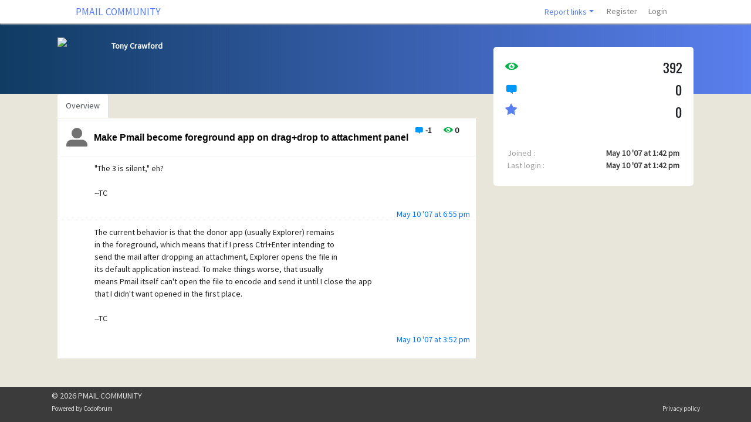

--- FILE ---
content_type: text/html; charset=UTF-8
request_url: https://community.pmail.com/index.php?u=/user/profile/2372
body_size: 7343
content:
<!DOCTYPE html>

<html>
    <head>
        <meta charset="utf-8">
        <meta http-equiv="X-UA-Compatible" content="IE=edge">
        <meta name="generator" content="">
        <meta name="viewport" content="width=device-width, initial-scale=1, user-scalable=no">
        <meta name="description" content="Welcome to the community site for Pegasus Mail and Mercury ">

                <title>Tony Crawford | PMAIL COMMUNITY</title>
        <!--[if lte IE 8]>
         <script src="//cdnjs.cloudflare.com/ajax/libs/json2/20121008/json2.min.js"></script>
        <![endif]-->

        

        <!--
                <script type="text/javascript" language="javascipt" src="http://localhost/codoforum/freichat/client/main.php"></script>
                <link rel="stylesheet" href="http://localhost/codoforum/freichat/client/jquery/freichat_themes/freichatcss.php" type="text/css">
        -->
        <script type="text/javascript">

            var on_codo_loaded = function () {
            };
            var codo_defs = {
                url: "https://community.pmail.com:443/index.php?u=/",
                duri: "https://community.pmail.com:443/sites/default/",
                def_theme: "https://community.pmail.com:443/sites/default/themes/default/",
                reluri: "sites/default/",
                token: "6970e69d969b1d28acb480e9c8a00cac",
                smiley_path: "assets/img/smileys/",
                badges_path: "assets/img/badges/",
                logged_in: "no",
                uid: "0",
                login_url: "https://community.pmail.com:443/index.php?u=/user/login",
                time: "1769020628",
                forum_tags_num: 8,
                forum_tags_len: 20,
                unread_notifications: '',
                roleName: `guest`,
                trans: {

                                        embed_no_preview: "preview not available inside editor",
                    editor: {
                        bold: "Bold",
                        italic: "Italic",
                        bulleted_list: "Bulleted List",
                        numeric_list: "Numeric List",
                        picture: "Upload file or image",
                        link: "Link",
                        quotes: "Quotes",
                        preview: "Preview",
                        download_file: "Click to download file",
                        clickToViewFull: "Click to view full size image"
                    },
                    notify: {
                        mention: "New mention",
                        mention_action: "mentioned you in",
                        rolled_up_trans: " for same topic",
                        caught_up: "No new notifications"
                    }
                },
                settings: {
                    hide_msg_switch: `on`,
                    infinite_scroll_switch: `on`
                },
                preferences: {
                    drafts: {
                        autosave: 'yes'
                    },
                    notify: {
                        real_time: "",
                        desktop: ""
                    }
                }

            };

            if (codo_defs.unread_notifications != '') {
                codo_defs.unread_notifications = parseInt(codo_defs.unread_notifications);
            } else {
                codo_defs.unread_notifications = 0;
            }

            var CODOF = {
                hook: {
                    hooks: [],
                    add: function (myhook, func, weight, args) {

                        var i = 0;
                        if (typeof weight === "undefined") {

                            weight = 0;
                        }
                        if (typeof args === "undefined") {

                            args = {
                            };
                        }

                        if (typeof CODOF.hook.hooks[myhook] !== "undefined") {

                            i = CODOF.hook.hooks[myhook].length;
                        } else {

                            CODOF.hook.hooks[myhook] = [];
                        }

                        CODOF.hook.hooks[myhook][i] = {
                            func: func,
                            args: args,
                            weight: weight
                        };
                    }
                }
            }


        </script>

        <link href="https://fonts.googleapis.com/css?family=Source+Sans+Pro" rel="stylesheet">
        <link rel="shortcut icon" type="image/x-icon" href="https://community.pmail.com:443/sites/default/assets/img/general/favicon.ico?v=1">  <!-- ändrat! -->
        <link rel="apple-touch-icon" href="https://community.pmail.com:443/sites/default/assets/img/general/apple-touch-icon.png" />
        <link rel="apple-touch-icon" sizes="114x114" href="https://community.pmail.com:443/sites/default/assets/img/general/apple-touch-icon-114x114.png">
        <link rel="apple-touch-icon" sizes="72x72" href="https://community.pmail.com:443/sites/default/assets/img/general/apple-touch-icon-72x72.png">
        <link rel="apple-touch-icon" sizes="144x144" href="https://community.pmail.com:443/sites/default/assets/img/general/apple-touch-icon-144x144.png">
        <link rel="apple-touch-icon" sizes="60x60" href="https://community.pmail.com:443/sites/default/assets/img/general/apple-touch-icon-60x60.png">
        <link rel="apple-touch-icon" sizes="120x120" href="https://community.pmail.com:443/sites/default/assets/img/general/apple-touch-icon-120x120.png">
        <link rel="apple-touch-icon" sizes="76x76" href="https://community.pmail.com:443/sites/default/assets/img/general/apple-touch-icon-76x76.png">
        <link rel="apple-touch-icon" sizes="152x152" href="https://community.pmail.com:443/sites/default/assets/img/general/apple-touch-icon-152x152.png">
        <link rel="apple-touch-icon" sizes="180x180" href="https://community.pmail.com:443/sites/default/assets/img/general/apple-touch-icon-180x180.png">
        <link rel="icon" type="image/png" href="https://community.pmail.com:443/sites/default/assets/img/general/favicon-16x16.png" sizes="16x16">
        <link rel="icon" type="image/png" href="https://community.pmail.com:443/sites/default/assets/img/general/favicon-32x32.png" sizes="32x32">


        <!-- Some SEO stuff -->

        
            <meta name="robots" content="noindex, follow">
        
        
            <link rel="canonical" href="https://community.pmail.com:443/index.php?u=/user/profile/2372" />
                        
        
            <!-- Twitter Card data -->
            <meta name="twitter:card" content="summary">

            <!-- Open Graph data -->
            <meta property="og:title" content="Tony Crawford | PMAIL COMMUNITY" />
            <meta property="og:type" content="website" />
            
                        <meta property="og:description" content="Welcome to the community site for Pegasus Mail and Mercury " />
            <meta property="og:site_name" content="PMAIL COMMUNITY" />

            <!-- Schema.org markup for Google+ -->
            <meta itemprop="name" content="Tony Crawford | PMAIL COMMUNITY">
            <meta itemprop="description" content="Welcome to the community site for Pegasus Mail and Mercury ">
                    
        
        
        <!-- SEO stuff ends -->


        <link href='https://community.pmail.com:443/cache/css/6844ad46c6ce27e1df31548c8ae9ecf5.css' rel='stylesheet' type='text/css'>

        

        <style type="text/css">

            .navbar {

                border-radius: 0;

            }

            .navbar-toggler {
                padding: 3px 7px;
            }

            .mm-list > li > a{
                color: #dcdcdc !important;
            }

            .nav .open > a, .nav .open > a:hover, .nav .open > a:focus {

                background: white;
            }

            .navbar-clean .container-fluid {

                padding-left: 20px;
                padding-right: 30px;
            }


            .codo_forum_title:hover {
                -webkit-transition: all 0.5s ease;
                -moz-transition: all 0.5s ease;
                -o-transition: all 0.5s ease;
                transition: all 0.5s ease;
            }

            .dropdown-menu > li > a:hover, .dropdown-menu > li > a:focus {

                color: white;
                background: #3794db;
            }

            .container{
                /* margin-top: 60px;*/
            }

            .CODOFORUM{

                position:relative !important;
                top:0;

            }

            .mm-page {

                height: 100%;
            }

            .role_styled.role_moderator{
        color: red;
}

.role_styled.role_administrator{
        color: maroon;
}

.role_styled.role_international moderator{
        color: red;
}

.role_styled.role_BetaTeam{
        color: gold;
}


        </style>

    </head>

    <body>

        


        <div class="CODOFORUM">


            <nav id="mmenu" style="display: none">
                <ul>


                    
                    <!--<li style="padding: 10px"><a href='index.php?u=/category/david-s-musings'>Developer's blog</a></li>-->
<li class='dropdown codo_dropdown'>
    <span class='codo_menu_dropdown dropdown-toggle' data-toggle='dropdown'>Report links</span>
    <ul class='dropdown-menu' role='menu'>
        <li class='dropdown-item'><a href='mailto:moderators@pmail.gen.nz?subject=Abuse report'>Report abuse</a></li>
        <li class='dropdown-item'><a href='mailto:moderators@pmail.gen.nz?subject=Site problem report'>Report site problem</a></li>  </ul>
</li>

                    
                        <li class="active"><a href="https://community.pmail.com:443/index.php?u=/user/register">Register</a></li>
                        <li><a id="codo_login_link" href="https://community.pmail.com:443/index.php?u=/user/login">Login</a></li>
                    
                    


                </ul>
            </nav>


            <nav id="nav" class="navbar navbar-expand-lg navbar-clean navbar-light fixed-top bg-white" role="navigation">
                <div class="container-fluid" style="width:85%;">

                    <div class="navbar-header">

                                                <button type="button" class="navbar-toggler" onclick='$("#mmenu").trigger("open.mm");'>
                            <span class="navbar-toggler-icon"></span>
                        </button>

                                                    <a style="padding-left: 28px" href="https://community.pmail.com:443/index.php?u=/" class="navbar-brand codo_forum_title" >PMAIL COMMUNITY</a>
                        
                    </div>


                        


                    <!-- Collect the nav links, forms, and other content for toggling -->
                    <div class="collapse navbar-collapse" id="codo_navbar_content">

                        <ul class="nav navbar-nav ml-auto">
                            

                            <!--<li style="padding: 10px"><a href='index.php?u=/category/david-s-musings'>Developer's blog</a></li>-->
<li class='dropdown codo_dropdown'>
    <span class='codo_menu_dropdown dropdown-toggle' data-toggle='dropdown'>Report links</span>
    <ul class='dropdown-menu' role='menu'>
        <li class='dropdown-item'><a href='mailto:moderators@pmail.gen.nz?subject=Abuse report'>Report abuse</a></li>
        <li class='dropdown-item'><a href='mailto:moderators@pmail.gen.nz?subject=Site problem report'>Report site problem</a></li>  </ul>
</li>

                            
                                <li class="nav-item"><a class="nav-link" href="https://community.pmail.com:443/index.php?u=/user/register">Register</a></li>
                                <li class="nav-item"><a class="nav-link" id="codo_login_link" href="https://community.pmail.com:443/index.php?u=/user/login">Login</a></li>
                            
                            

                            <li class="codo_back_to_top"><a class="codo_back_to_top_arrow"><i class="icon-arrow-top"></i></a></li>
                        </ul>
                    </div><!-- /.navbar-collapse -->
                </div><!-- /.container-fluid -->
            </nav>


            <div class='codo_modal_bg'></div>

        

<div class="container-fluid top-custom-container-profile">
    <div class="container">
        <div class="row">
            <div class="col-md-1 col-sm-3">

                <img draggable="false" class="img-rounded profile-avatar-img" src="https://community.pmail.com:443/sites/default/assets/img/profiles/user.png"/>
            </div>
            <div class="codo_username col-md-6 col-sm-6 codo-username-profile">
                <h4>Tony Crawford</h4>
                                <p>
                    
                </p>
            </div>
        </div>
    </div>
</div>

<div class="container" style="padding-top: 0px">

    <ul class="nav nav-tabs nav-main-profile" id="profile_nav" role="tablist">
        <li class="nav-item">
            <a class="nav-link active" id="overview-tab" data-toggle="tab" href="#overview"
               role="tab">Overview</a>
        </li>
            </ul>


    
    <div style="display:none" class="codo_notification codo_notification_error" id="codo_resend_mail_failed"></div>

    <div style="display:none" id="codo_mail_resent" class="codo_notification codo_notification_success">
        A confirmation email has been sent to your email address!
    </div>


        
    <div class="row">
        <div class="col-md-8 codo_recent_posts_container">

            <div class="codo_tabs">

                <!--<ul class="nav nav-tabs">
                    <li role="presentation" class="active"><a data-toggle="tab" href="#recent_posts">Recent posts</a></li>
                </ul>-->

                <div class="codo_tabs_content tab-content">

                    <div id="recent_posts" class="tab-pane fade show active codo_topics_body">

                        
                            <div class='codo_load_more_gif'></div>
                            <script style="display: none" id="codo_template" type="text/html">


                                {{#each topics}}
                                <article class="clearfix">

                                    <!--<div class="codo_topics_topic_img">
                                        <a href="{{../RURI}}category/{{cat_alias}}">
                                            <img draggable="false" src="{{../DURI}}{{../CAT_IMGS}}{{cat_img}}" />
                                        </a>
                                    </div>-->

                                    <div class="row codo_recent_post_stats">

                                        <div class="col-md-5" style="padding-left:0px;padding-right:0px;float:right;">
                                            <div style="float:left;padding-top:2px;" style="float:left;">
                                                <i class="icon icon-message" style="font-size:16px;"></i>
                                            </div>
                                            <div style="float:left;font-weight:bold;padding-left:3px;">
                                                <span>{{no_replies}}</span>
                                            </div>
                                        </div>
                                        <div class="col-md-5" style="padding-left:0px;padding-right:0px;float:right;"
                                             id="codo_topics_no_views">
                                            <div style="float:left;padding-top:2px;" style="float:left;">
                                                <i class="icon icon-eye2" style="font-size:16px;"></i>
                                            </div>
                                            <div style="float:left;font-weight:bold;padding-left:3px;">
                                                {{no_views}}
                                            </div>
                                        </div>
                                    </div>

                                    <div class="codo_topics_topic_content">
                                        <div class="codo_topics_topic_avatar">
                                            <a href="{{../RURI}}user/profile/{{id}}">

                                                {{#if avatar}}
                                                <img draggable="false" src="{{avatar}}"/>
                                                {{else}}
                                                <img draggable="false" src="{{../../DURI}}{{../../DEF_AVATAR}}"/>
                                                {{/if}}

                                            </a>
                                        </div>

                                        <div class="codo_topics_topic_title"><a
                                                    href="{{../RURI}}topic/{{topic_id}}/{{{safe_title}}}"
                                                    style="font-size:16px;color:#000;">{{{title}}}</a></div>


                                    </div>

                                    {{#each contents}}
                                    <div class='codo_topics_topic_contents'>
                                        <div class="codo_topics_topic_message">{{{message}}}
                                        </div>
                                        <div class='codo_virtual_space'></div>
                                        <div class="codo_topics_last_post">
                                            <a href="{{../../RURI}}topic/{{../topic_id}}/{{../safe_title}}/post-{{post_id}}#post-{{post_id}}">{{post_created}}</a>
                                        </div>
                                    </div>
                                    {{/each}}

                                    <!--<div class="codo_topics_topic_name">
                                        <a href="{{../RURI}}user/profile/{{id}}"><span class="role_{{role}}">{{name}}</span></a>
                                        <span>{{../created}} {{topic_created}}</span>
                                    </div>-->

                                    <!--<div class="codo_topics_topic_foot clearfix">

                                        <div class="codo_topics_no_replies"><span>{{no_replies}}</span>{{../reply_txt}}</div>
                                        <div class="codo_topics_no_replies"><span>{{no_views}}</span>{{../views_txt}}</div>

                                    </div>-->

                                    <br/>
                                    <br/>
                                </article>
                                {{else}}

                                <div class="codo_no_posts">
                                    {{no_topics}}
                                    {{#if can_create}}
                                    <br/><br/>
                                    <button class="codo_btn codo_btn_primary" onclick="codo_create_topic()" href="#">
                                        {{new_topic}}
                                    </button>
                                    {{/if}}
                                </div>
                                {{/each}}
                            </script>
                        
                    </div>

                    

                </div>
            </div>
        </div>


        <!--admin profile-->
        <div class="col-md-4 col-12 profile-user-statistics-right">
            <div class="codo_profile profile-user-statistics-right-inner" id="">
                
                <div class="codo_user_statistics  codo_info_block">
                    <div class="row mb-2">
                        <div class="col-md-6 codo_profile_left" style="margin-top: 2px">
                            <i class="icon icon-eye2" style="font-size: 22px;"></i>
                        </div>
                        <div class="col-md-6">
                            <div class="codo_user_info_num codo_profile_right">
                                392
                            </div>
                        </div>
                    </div>

                    <div class="row mb-2">
                        <div class="col-md-6 codo_profile_left" style="margin-top: 2px">
                            <i class="icon icon-message" style="font-size: 22px;"></i>
                        </div>
                        <div class="col-md-6 codo_user_info_num codo_profile_right">
                            0
                        </div>
                    </div>

                    <div class="row">
                        <div class="col-md-6 codo_profile_left">
                            <i class="fa fa-star" style="font-size: 22px;color:#5a7fee;"></i>
                        </div>
                        <div class="codo_user_info_num col-md-6 codo_profile_right">
                            0
                        </div>
                    </div>

                </div>
                <div class="codo_user_details">

                    <div style="color:#9f9f9f;"> Joined : <span
                                style="float:right;color:#3e3e3e;font-weight:bold">May 10 '07 at 1:42 pm</span>
                    </div>
                    <div style="color:#9f9f9f;">
                        Last login : <span
                                style="float:right;color:#3e3e3e;font-weight:bold">May 10 '07 at 1:42 pm</span>
                    </div>
                                    </div>

                <div class="codo_user_badges">

                </div>
                
            </div>
        </div>

        <!--end admin profile-->
    </div>

        <div class="modal fade" id='codo_reward_badges' role="dialog">
        <div class="modal-dialog">
            <div class="modal-content">
                <div class="modal-header">
                    <h4 class="modal-title">Reward badges</h4>
                    <button type="button" class="close" data-dismiss="modal"><span
                                aria-hidden="true">&times;</span><span class="sr-only">Close</span></button>
                </div>
                <div class="modal-body">
                    <div class="codo_badges-all-list">

                    </div>
                    <div class="text-muted"> You can add/remove badges for this user by clicking on them</div>
                    <div id="codo_badges_removed" class="text-muted"> Rewarded badges removed from this user: <b></b></div>
                </div>
                <div class="modal-footer">
                    <div class="codo_load_more_bar_black_gif"></div>
                    <button type="button" class="btn btn-default" data-dismiss="modal">Close</button>
                    <button id="codo_save_badges" type="button" class="btn btn-primary">Save changes</button>
                </div>
            </div><!-- /.modal-content -->
        </div><!-- /.modal-dialog -->
    </div><!-- /.modal -->

    <script type="text/javascript">
        CODOFVAR = {
            userid: 2372,
            tab: 'recent_posts'
        }
    </script>
    

        <div class="codo_footer">

            
            


            <footer class="footer">
                <div class="container" style="padding:0px;">
                    <div class="row" style="padding: 5px !important">
                        <div class="col-sm-4">&copy; 2026 PMAIL COMMUNITY<br>


                            <small>Powered by <a href="http://codoforum.com" target="_blank">Codoforum</a></small>
                        </div>

                        <div class="col-sm-4 ml-auto" style="text-align: center">


                            <div style="width:100%; text-align:right">
<small>
   
<!--<a href="https://facebook.com/codologic"><i class="icon-facebook"> </i></a> 
 <a href="https://twitter.com/codologic"><i class="icon-twitter"> </i></a>
 <a href="https://plus.google.com/+codologic"><i class="icon-google-plus-square"> </i></a>
 -->
        <br>
        <!--<a href="index.php?u=page/6">Terms of Service</a> | -->
        <a href="index.php?u=page/7">Privacy policy</a>  <!-- |
        <a href="#">About us</a> -->
</small>
</div>



                            <span class=''></span>

                        </div>

                    </div>
                </div>
            </footer>


            <div style="display: none" id="codo_js_php_defs">
                
            </div>
        </div>
        <div class='notifications bottom-right'></div>


    </div>


    

        
        <script style="display: none" id="codo_inline_notifications_template" type="text/html">

            {{#each objects}}
            <a target="_blank" href="{{../url}}{{link}}" class="codo_inline_notification_el codo_notification_is_read_{{is_read}}">

                <div class="codo_inline_notification_el_img">

                    {{#isRemote actor.avatar}}
                    <img src="{{../actor.avatar}}"/>
                    {{else}}
                    <img src="{{../../duri}}assets/img/profiles/icons/{{../actor.avatar}}"/>
                    {{/isRemote}}
                </div>
                <div class="codo_inline_notification_el_body">
                    <div class="codo_inline_notification_el_head">
                        <span class="codo_inline_notification_el_title">{{title}}</span>
                        {{#if rolledX}}
                        <span data-toggle="tooltip" data-placement="bottom" title="{{../rolledX}}{{../../rolled_up_trans}}" class="codo_inline_notification_el_rolled">{{rolledX}}</span>
                        {{/if}}
                        <div class="codo_inline_notification_el_created">{{created}}</div>
                    </div>
                    <div class="codo_inline_notification_el_text">
                        <span>{{{body}}}</b></span>
                    </div>
                </div>
            </a>
            {{else}}
            <div class="codo_inline_notification_caught_up">{{../caught_up}}</div>
            {{/each}}
        </script>
    

    <div class="codo_editor_draft">
        <div>
            <div id="codo_pending_text" class="codo_pending_text">Pending draft ... Click to resume editing</div>
            <div class="codo_delete_draft"><i class="icon-trash"></i>  Discard draft </div>
        </div>
    </div>

    <div id = "codo_is_xs" class="d-none d-sm-block"></div>
    <div id="codo_is_sm" class="hidden-sm"></div>

    <script type="text/javascript">
        /** Lets optimize to the MAX **/
        function downloadJSAtOnload() {

            var files = JSON.parse('["https:\/\/community.pmail.com:443\/cache\/js\/203a285c796e01a02757ed8a78f93662.js"]');
            var len = files.length;
            var i = 0;
            var element = document.createElement("script");
            element.src = files[i];
            element.async = false;
            document.body.appendChild(element);
            if (element.readyState) {  //IE
                element.onreadystatechange = function () {
                    if (element.readyState === "loaded" || element.readyState === "complete") {
                        element.onreadystatechange = null;
                        on_codo_loaded();
                        codo_load_js();
                    }
                };
            } else {  //Others
                element.onload = function () {
                    on_codo_loaded();
                    CODOF.hook.call('on_cf_loaded');
                    codo_load_js();
                };
            }

            function codo_load_js() {
                var element;
                for (var i = 1; i < len; i++) {
                    element = document.createElement("script");
                    element.src = files[i];
                    element.async = false;
                    document.body.appendChild(element);
                    if (i === len - 1) {
                        element.onload = function () {
                            CODOF.hook.call('on_scripts_loaded');
                        }
                    }
                }
            }
        };

    if (window.addEventListener)
            window.addEventListener("load", downloadJSAtOnload, false);
    else if (window.attachEvent)
            window.attachEvent("onload", downloadJSAtOnload);
    else window.onload = downloadJSAtOnload;
        </script>
</body>



</html>


--- FILE ---
content_type: text/html; charset=UTF-8
request_url: https://community.pmail.com/index.php?u=/Ajax/user/profile/2372/get_recent_posts&token=6970e69d969b1d28acb480e9c8a00cac
body_size: 941
content:
{"topics":[{"id":2372,"avatar":"https:\/\/community.pmail.com:443\/sites\/default\/assets\/img\/profiles\/icons\/user.png","name":"Tony Crawford","role":"user","no_replies":-1,"no_views":0,"topic_created":"May 10 '07 at 3:52 pm","cat_alias":"pegasus-mail-suggestions","cat_img":"lightbulb.png","contents":[{"post_id":374,"message":"<p>\"The 3 is silent,\" eh?<br><br>--TC<br><\/p>","post_created":"May 10 '07 at 6:55 pm"},{"post_id":369,"message":"<p>The current behavior is that the donor app (usually Explorer) remains&nbsp;<br>in&nbsp;the&nbsp;foreground,&nbsp;which&nbsp;means&nbsp;that if&nbsp;I&nbsp;press&nbsp;Ctrl+Enter intending to send&nbsp;the&nbsp;mail&nbsp;after&nbsp;dropping&nbsp;an&nbsp;attachment,&nbsp;Explorer&nbsp;opens&nbsp;the&nbsp;file&nbsp;in&nbsp;<br>its&nbsp;default&nbsp;application&nbsp;instead. To make things worse, that usually <br>means Pmail itself can't&nbsp;open&nbsp;the&nbsp;file&nbsp;to&nbsp;encode&nbsp;and&nbsp;send&nbsp;it&nbsp;until&nbsp;I&nbsp;close&nbsp;the&nbsp;app&nbsp;<br>that&nbsp;I&nbsp;didn't&nbsp;want&nbsp;opened&nbsp;in&nbsp;the&nbsp;first&nbsp;place.<br><br>--TC<br><\/p>","post_created":"May 10 '07 at 3:52 pm"}],"topic_id":201,"safe_title":"make-pmail-become-foreground-app-on-drag-drop-to-attachment-panel","title":"Make Pmail become foreground app on drag+drop to attachment panel"}],"RURI":"https:\/\/community.pmail.com:443\/index.php?u=\/","DURI":"https:\/\/community.pmail.com:443\/sites\/default\/","CAT_IMGS":"assets\/img\/cats\/","CURR_THEME":"https:\/\/community.pmail.com:443\/sites\/default\/themes\/pm\/","reply_txt":"replies","views_txt":"views","posted":"posted","created":"created","no_topics":"You have no recent posts","new_topic":"Create new topic","can_create":false}

--- FILE ---
content_type: text/html; charset=UTF-8
request_url: https://community.pmail.com/index.php?u=/badge/user/2372&_token=6970e69d969b1d28acb480e9c8a00cac
body_size: 424
content:
{"success":true,"error":null,"data":[{"isRewarded":false,"id":1,"name":"Admin","description":"Sysadmin and site admin","badgeLocation":"admin.svg","order":null},{"isRewarded":false,"id":2,"name":"Moderator","description":"Acts as a neutral participant in discussions and debate","badgeLocation":"moderator.svg","order":null},{"isRewarded":false,"id":3,"name":"Verified","description":"Verified Identity","badgeLocation":"verfied.svg","order":null},{"isRewarded":false,"id":4,"name":"Top Contributor","description":"Heart of the forum","badgeLocation":"top_contributor.svg","order":null},{"isRewarded":false,"id":5,"name":"Gamer","description":"","badgeLocation":"gamer.svg","order":null},{"isRewarded":false,"id":6,"name":"1st Prize","description":"","badgeLocation":"cup1.svg","order":null},{"isRewarded":false,"id":7,"name":"2nd Prize","description":"","badgeLocation":"cup2.svg","order":null},{"isRewarded":false,"id":8,"name":"3rd Prize","description":"","badgeLocation":"cup3.svg","order":null}]}